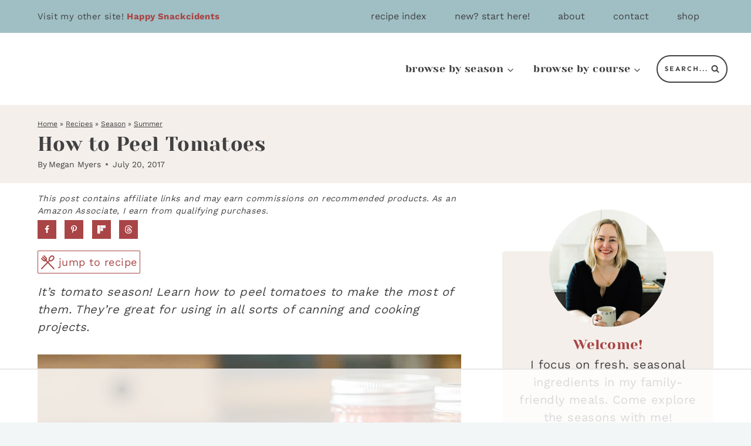

--- FILE ---
content_type: text/html; charset=utf-8
request_url: https://www.google.com/recaptcha/api2/aframe
body_size: 267
content:
<!DOCTYPE HTML><html><head><meta http-equiv="content-type" content="text/html; charset=UTF-8"></head><body><script nonce="WExIxZhyEt7OurmhkNK_mA">/** Anti-fraud and anti-abuse applications only. See google.com/recaptcha */ try{var clients={'sodar':'https://pagead2.googlesyndication.com/pagead/sodar?'};window.addEventListener("message",function(a){try{if(a.source===window.parent){var b=JSON.parse(a.data);var c=clients[b['id']];if(c){var d=document.createElement('img');d.src=c+b['params']+'&rc='+(localStorage.getItem("rc::a")?sessionStorage.getItem("rc::b"):"");window.document.body.appendChild(d);sessionStorage.setItem("rc::e",parseInt(sessionStorage.getItem("rc::e")||0)+1);localStorage.setItem("rc::h",'1762607186083');}}}catch(b){}});window.parent.postMessage("_grecaptcha_ready", "*");}catch(b){}</script></body></html>

--- FILE ---
content_type: text/css
request_url: https://ads.adthrive.com/sites/65ea1eb15c71a93f25819321/ads.min.css
body_size: 360
content:
.adthrive-device-desktop .adthrive-recipe,
.adthrive-device-tablet .adthrive-recipe {
	float: right;
	clear: right;
	margin-left: 10px;
}

/* for final sticky SB */
.adthrive-sidebar.adthrive-stuck {
margin-top: 60px;
}
/* for ESSAs */
.adthrive-sticky-sidebar > div {
top: 60px!important;
}

.adthrive-instream-cancel{
font-weight:normal!important;
letter-spacing:-1px;
line-height:12.5px;
text-transform:none;
}

body.archive .adthrive-content {
  grid-column: 1 / -1;
}

--- FILE ---
content_type: text/plain
request_url: https://rtb.openx.net/openrtbb/prebidjs
body_size: -220
content:
{"id":"97fd36a7-0c1b-4b2b-97ea-5b3a9f83584a","nbr":0}

--- FILE ---
content_type: text/plain
request_url: https://rtb.openx.net/openrtbb/prebidjs
body_size: -220
content:
{"id":"22206e73-982c-48cd-82c2-bb021a130aed","nbr":0}

--- FILE ---
content_type: text/plain
request_url: https://rtb.openx.net/openrtbb/prebidjs
body_size: -220
content:
{"id":"44c17846-ba3c-43fb-83c7-236c929d1dfb","nbr":0}

--- FILE ---
content_type: text/plain
request_url: https://rtb.openx.net/openrtbb/prebidjs
body_size: -220
content:
{"id":"8e5d7983-bd59-4b4e-8392-ac64e5d36499","nbr":0}

--- FILE ---
content_type: text/plain
request_url: https://rtb.openx.net/openrtbb/prebidjs
body_size: -220
content:
{"id":"70525287-d0fb-4237-91d4-3e5efa7b6785","nbr":0}

--- FILE ---
content_type: text/plain
request_url: https://rtb.openx.net/openrtbb/prebidjs
body_size: -220
content:
{"id":"fdfd6b1e-c0a5-40be-b3dd-cdd7c3f8f445","nbr":0}

--- FILE ---
content_type: text/plain
request_url: https://rtb.openx.net/openrtbb/prebidjs
body_size: -220
content:
{"id":"9604e0b4-9b8d-451e-b7ee-36b969c8962c","nbr":0}

--- FILE ---
content_type: text/plain
request_url: https://rtb.openx.net/openrtbb/prebidjs
body_size: -220
content:
{"id":"9a3d7b79-fdbc-4b29-8482-54a164b37202","nbr":0}

--- FILE ---
content_type: text/plain
request_url: https://rtb.openx.net/openrtbb/prebidjs
body_size: -220
content:
{"id":"d4c68b3c-7ad3-4430-b2c7-2de5027612d4","nbr":0}

--- FILE ---
content_type: text/plain
request_url: https://rtb.openx.net/openrtbb/prebidjs
body_size: -220
content:
{"id":"fa948c11-a640-42db-8fd9-11327a70d151","nbr":0}

--- FILE ---
content_type: text/plain
request_url: https://rtb.openx.net/openrtbb/prebidjs
body_size: -220
content:
{"id":"40c404e3-7353-4b88-a503-3ad6b264a1b8","nbr":0}

--- FILE ---
content_type: text/plain
request_url: https://rtb.openx.net/openrtbb/prebidjs
body_size: -220
content:
{"id":"7e2616ef-3d20-447e-9e64-b5eb817abcf4","nbr":0}

--- FILE ---
content_type: text/plain
request_url: https://rtb.openx.net/openrtbb/prebidjs
body_size: -220
content:
{"id":"c768739f-abb3-44e6-bab7-6478d3a03ea7","nbr":0}

--- FILE ---
content_type: text/plain
request_url: https://rtb.openx.net/openrtbb/prebidjs
body_size: -220
content:
{"id":"b0e22f51-8bc5-4ee8-b77f-6768e3c08d50","nbr":0}

--- FILE ---
content_type: text/plain
request_url: https://rtb.openx.net/openrtbb/prebidjs
body_size: -83
content:
{"id":"f17079ab-e832-4a4f-885f-60aa140d6045","nbr":0}

--- FILE ---
content_type: text/plain; charset=utf-8
request_url: https://ads.adthrive.com/http-api/cv2
body_size: 4392
content:
{"om":["00xbjwwl","0j0l96nz","0pkiksu1","0rc0xxpq","0sm4lr19","0w7bnx4s","1","1019_614106263","1043_409_213933","10ua7afe","11509227","11560071","1185:1609948187","1185:1609948193","11896988","12036965","124842","14xoyqyz","16_649390353","16_649392253","16_649592683","16_668854344","1d7aiqz3","1g3kr02b","1rss816r","1xohi1zo","1zst9u6f","2132:43435725","2249:648470663","2249:652682757","2249:652687090","2249:682820008","2249:689816677","2307:06c1f3gk","2307:0sm4lr19","2307:1zsh6kla","2307:3ju6vcrc","2307:3q6ynnxu","2307:3vo0wma0","2307:4g9gw599","2307:67zbk43m","2307:74z5vm6r","2307:8ejyu69m","2307:8wq6h621","2307:92ec7l0k","2307:a14ok9qe","2307:ao8mxg0m","2307:bj4kmsd6","2307:brb59cr2","2307:ccv61396","2307:cdcl7eox","2307:cdfpqrii","2307:ds9a3bvs","2307:e0iislez","2307:ecfuvhwp","2307:f6onaxdy","2307:g1bmqawf","2307:gqfv3hcp","2307:lp37a2wq","2307:lu0m1szw","2307:m3i0vxvt","2307:maw83k27","2307:msuhwavi","2307:nv5uhf1y","2307:ov7jhq4v","2307:prq4f8da","2307:psrn0dap","2307:rram4lz0","2307:sbevcwlu","2307:sishbmsl","2307:uisjmxv3","2307:webgx4n2","2307:x61c6oxa","2307:xe7etvhg","2307:xh4d22vw","2307:yp80np7c","2307:zlslqdg8","2388ea29","23rwza2p","245087","24fdn8mz","24sosk4w","25","251282-1629192","25_yqh121js","28405258","28452355","29127984","29414696","29414765","29459602","2h25q0qv","2hs3v22h","2hvfk1ru","2q3vmwse","2qr68a4t","2yk07hi2","2yor97dj","2yyxkroj","308_124138","31lg9k7l","31qdo7ks","32327379","32j56hnc","33145646","3335_25247_614104461","3335_25247_614104462","33639815","34eys5wu","35773756","36136117","36136149","36159044","3658_106750_coy3a5w5","3658_106750_zgfnr75h","3658_131589_8idws72i","3658_15078_x85xx3xj","3658_151643_hk2nsy6j","3658_151643_pqn44nv6","3658_151643_spv5lpyq","3658_151643_u5p4xjy9","3658_18152_f2u8e0cj","3658_582283_lu0m1szw","3658_592816_cdcl7eox","3658_87799_2okkqqf2","3658_87799_xtp9b5yc","3_16_687690734","3c8qe9dx","3f1lgait","3j5hqkjz","3ju6vcrc","3ksqcvsm","3n588bx4","3nhww7ef","3o1tvarr","3o9hdib5","3oe9gaie","3swzj6q3","3uypazzl","44629254","469134343","47191398","47210038","47210413","4749xx5e","47633464","47745534","480949","49770","49771","49789","49790","49791","49792","49793","49798558","4g9gw599","4kg1e77d","4r0l9cgn","4skh8t61","4zlgfp5p","50485085","50dcm3hr","510252270","511156","51372434","51650260","518119","523_354_660e5fec0c47f653c6684fd3","52626592","52626594","52pmq4wa","5316_139700_02b5ce7f-cc66-4db4-9af4-fd96879e8806","5316_139700_19c74b26-01be-4e3d-a8c9-e0dc0ebb25d4","5316_139700_19dafd0a-3018-4fd1-b54d-a8afbe20c48d","5316_139700_3e4195ab-917b-4ef5-a53a-493a1b8d92c7","5316_139700_4e8440f8-f874-4469-b006-269c88ec5543","5316_139700_67a43400-94f1-4c61-b9dc-a055b94f9f79","5316_139700_936f6201-7b6e-47ac-8e13-a394b507ae5d","5316_139700_a94c376a-4d4b-4cbf-8438-2e41ea550cb9","5316_139700_c264c84f-3b01-4c94-81fc-f757e22b2652","5316_139700_d06badb1-b2fd-464a-8724-07f8b0f2e8a4","5316_139700_d3c554ec-01f4-4802-8cbe-a27f2ebb4923","53832733","53v6aquw","54639987","54779847","5510:0pkiksu1","5510:2h25q0qv","5510:3ju6vcrc","5510:3nhww7ef","5510:5i5nrj3k","5510:98mpu5yq","5510:afmsp89n","5510:bdifweak","5510:ewhfzolp","5510:fl01053j","5510:khrc9fv4","5510:kz6zmwva","5510:svlzf1jt","5510:u59321fp","5510:yydks6it","5510:yz8e3th1","5510:zqb7262i","55116643","55354666","55472275","55651526","55693391","55693417","55712936","55736239","55750227","55804644","55882131","558_93_222tsaq1","558_93_3q6ynnxu","558_93_52pmq4wa","558_93_5nzbsyta","558_93_9w5l00h3","558_93_a14ok9qe","558_93_bdifweak","558_93_c0giwiin","558_93_coy3a5w5","558_93_dea7uaiq","558_93_g4kw4fir","558_93_gqfv3hcp","558_93_ib1o62yz","558_93_mqmviml9","558_93_oz31jrd0","558_93_prq4f8da","558_93_xe7etvhg","558_93_yydks6it","558_93_zgfnr75h","55965333","55hkabwq","56071098","56790204","56794606","5700:648470192","58240252","58853467","59578683","59646730","59740412","59740450","59749757","59780461","5a272wpw","5jksujcn","5jmt9rde","5nzbsyta","5q1j7zcu","5sorne7m","603485497","60879419","60879421","60879438","60879473","60899209","61174500","61444664","61537336","61543389","61637957","61742136","61883058","619421466","619641621","619765138","62130888","67zbk43m","680_99480_614105101","680_99480_614105104","680_99480_614105105","681102614","682873581","683572244","683730753","683738007","683738706","684340670","684492634","684493019","685303074","685765628","685767530","688061742","688064625","688070999","6cmnobb4","6horao0p","6mwqcsi8","6pamm6b8","7255_121665_catalina-73781","7354_138543_83554325","7354_201087_84108717","7618517","770558721809","7736472","7736477","776506836177","776506836210","776552203834","776553017200","7829835","7942362","7960749","7981058","7981066","7cvt3476","7p5vvwjx","7xyuocoe","8001101","8003964","8005467","8011272","8027031","8027039","8029616","8029622","8029650","8029828","8031204","8031211","8031226","8031266","8031272","8035715","8039822","8045656","80ibbxki","81407505","81783862","81783864","83813336","83813338","8564740","8852912982349114675","8ejyu69m","8idws72i","8n2o2k7c","8n6mtkhh","8xem0aji","9057/f7b48c3c8e5cae09b2de28ad043f449d","92ec7l0k","98mpu5yq","9gsjdjsg","9tow5bh2","9zl41y5m","a14ok9qe","a3x6xib5","a7w365s6","afgc6gyo","ayy9urpb","b1n47h9n","b1qirvgo","bbm27xu3","bdifweak","bepcrxpf","bj4kmsd6","blvyb2qm","bqbj2ikd","bqwujj8c","bqzqhtiz","bvrge43l","bxjzdpy1","c0giwiin","catalina-73780","ccv61396","cd4i3cxk","cdcl7eox","cnzcv93o","coy3a5w5","cr-96vv5i6uu8rm","cr-96vv5i6uu9xg","cr-ccyuzh2tw7tmu","csdtxwe4","csxgdc8b","cubkv9ne","d83g5nh0","ddd1to7c","de48lj30","dea7uaiq","dfb5t5ew","dnzs7cfr","dooe144x","dpjydwun","drd5h4jb","ds9a3bvs","dxsg1l9a","dzn3z50z","e0iislez","e1xor4ap","ea6ko3gj","ecr9rfpm","ekc2b4v4","ekv63n6v","el6kgyq0","eua9949h","euk4wmgj","ewhfzolp","f18cad75","f2u8e0cj","f372wwgz","f6onaxdy","fb91wr44","fgoukc3q","fk7aaadl","forn5dzh","fwoci1e6","fxcpg5qg","g27khvgq","g82t9sfe","g9vwfj4l","gb15fest","gcopm881","geii5d1o","gqfv3hcp","gzwq5f1l","h0o0ado4","h7aqg53g","hawv1o93","hgjcm495","hk2nsy6j","hpzt9ivm","hy29a9ip","i43t86yi","i90isgt0","ib1o62yz","ibok0qpv","ieb9ydza","iobbgphn","isi8nnzx","j7yazkka","jb75l2ds","jlcig9td","k2rny5kz","kau4kddd","kbapdg4y","kgytdtkh","khrc9fv4","kjq0lnk5","kk5768bd","klbkujqz","ktksvgwk","kz6zmwva","l18z90sj","la6qtkxc","ld57gnso","lem9nvnv","ljauw1n1","lp37a2wq","lw5sgtem","m3jb38o7","m653hf8n","maw83k27","mhf7b838","mm6vlxkn","mqmviml9","ms50j0oi","msuhwavi","mtm471mv","mxxsb9sp","n1s2zc8d","n3egwnq7","n4je4eg2","ne3ythst","ngmgphsg","njg7dmwp","ns92t3ad","nv5uhf1y","oa8syhqc","oj4t4l02","oj70mowv","om16qk1y","ougnqq44","oxa9cy4o","oz31jrd0","p8pu5j57","paggellx","pheakudz","pogoe66i","pqe5sdu3","pqn44nv6","prq4f8da","psrn0dap","pt0hw8fe","purncoqw","putxgaxx","pywaefiy","q0rmtv3v","q2jn8yjx","q5yy8g2u","qlapoj3t","qnfqagkt","qqdvsvih","quo1qs6e","r5uq7eq9","r747h5eh","r762jrzq","rerq0usv","ri68kvpr","rl3626yq","rmccapeb","rmwej97v","s0qsyvnu","s37ll62x","s7pw8qix","s889gfki","s9yo75kc","shh8hb8h","spv5lpyq","srpwp74n","svinlp2o","svlzf1jt","sw26ac7i","t1g1plod","tit3j2yp","tqeh8p1s","tzmcazcf","u59321fp","u5p4xjy9","u7tx2xxy","urgr03ke","usiesl6x","uypnl3ey","v2pqc8qz","v3jnhhk5","v945wwim","vc8qy7c6","veuwcd3t","vno7eq7w","vnsq2492","vosqszns","vtrsauyl","webgx4n2","wq5j4s9t","wru6n5f9","wu5qr81l","wxyz3or8","x61c6oxa","xe7etvhg","xfs99vfh","xgzzblzl","xh4d22vw","xlkrlre2","xuoyjzhn","xvutfla2","xyp8y9e4","y04tcf4d","y0onrdk4","y4ygn1tp","y89szs78","y9fmmtub","y9hjr7xk","ygmhp6c6","yi6qlg3p","ykhufmpv","yqh121js","yydks6it","yz8e3th1","z65hue5p","zgfnr75h","ziox91q0","zm9yan37","zqb7262i","ztlksnbe","zvfjb0vm","zxaju0ay"],"pmp":[],"adomains":["1md.org","a4g.com","about.bugmd.com","acelauncher.com","adameve.com","adelion.com","adp3.net","advenuedsp.com","aibidauction.com","aibidsrv.com","akusoli.com","allofmpls.org","arkeero.net","ato.mx","avazutracking.net","avid-ad-server.com","avid-adserver.com","avidadserver.com","aztracking.net","bc-sys.com","bcc-ads.com","bidderrtb.com","bidscube.com","bizzclick.com","bkserving.com","bksn.se","brightmountainads.com","bucksense.io","bugmd.com","ca.iqos.com","capitaloneshopping.com","cdn.dsptr.com","clarifion.com","cotosen.com","cs.money","cwkuki.com","dallasnews.com","dcntr-ads.com","decenterads.com","derila-ergo.com","dhgate.com","dhs.gov","digitaladsystems.com","displate.com","doyour.bid","dspbox.io","envisionx.co","ezmob.com","fmlabsonline.com","g123.jp","g2trk.com","gadmobe.com","getbugmd.com","goodtoknowthis.com","gov.il","guard.io","hero-wars.com","holts.com","howto5.io","ice.gov","imprdom.com","justanswer.com","liverrenew.com","longhornsnuff.com","lovehoney.com","lowerjointpain.com","lymphsystemsupport.com","media-servers.net","medimops.de","miniretornaveis.com","mobuppsrtb.com","motionspots.com","mygrizzly.com","myrocky.ca","national-lottery.co.uk","nbliver360.com","ndc.ajillionmax.com","niutux.com","nordicspirit.co.uk","notify.nuviad.com","notify.oxonux.com","own-imp.vrtzads.com","paperela.com","parasiterelief.com","peta.org","pfm.ninja","pixel.metanetwork.mobi","pixel.valo.ai","plannedparenthood.org","plf1.net","plt7.com","pltfrm.click","printwithwave.co","privacymodeweb.com","rangeusa.com","readywind.com","reklambids.com","ri.psdwc.com","rtb-adeclipse.io","rtb-direct.com","rtb.adx1.com","rtb.kds.media","rtb.reklambid.com","rtb.reklamdsp.com","rtb.rklmstr.com","rtbadtrading.com","rtbsbengine.com","rtbtradein.com","saba.com.mx","securevid.co","servedby.revive-adserver.net","shift.com","smrt-view.com","swissklip.com","taboola.com","tel-aviv.gov.il","temu.com","theoceanac.com","track-bid.com","trackingintegral.com","trading-rtbg.com","trkbid.com","truthfinder.com","unoadsrv.com","usconcealedcarry.com","uuidksinc.net","vabilitytech.com","vashoot.com","vegogarden.com","viewtemplates.com","votervoice.net","vuse.com","waardex.com","wapstart.ru","wdc.go2trk.com","weareplannedparenthood.org","webtradingspot.com","xapads.com","xiaflex.com","yourchamilia.com"]}

--- FILE ---
content_type: text/plain; charset=UTF-8
request_url: https://at.teads.tv/fpc?analytics_tag_id=PUB_17002&tfpvi=&gdpr_consent=&gdpr_status=22&gdpr_reason=220&ccpa_consent=&sv=prebid-v1
body_size: 56
content:
Njg4OGRjMTEtY2ZmOC00MTJmLTkxNmUtMDUzOWQwMjhkYjI3IzktMw==

--- FILE ---
content_type: text/plain
request_url: https://rtb.openx.net/openrtbb/prebidjs
body_size: -220
content:
{"id":"eebadbf6-d1d1-4971-a7a5-bba5ca8ca5d3","nbr":0}

--- FILE ---
content_type: text/plain
request_url: https://rtb.openx.net/openrtbb/prebidjs
body_size: -220
content:
{"id":"5c64e8c2-80a6-4e36-8726-4731565a2564","nbr":0}